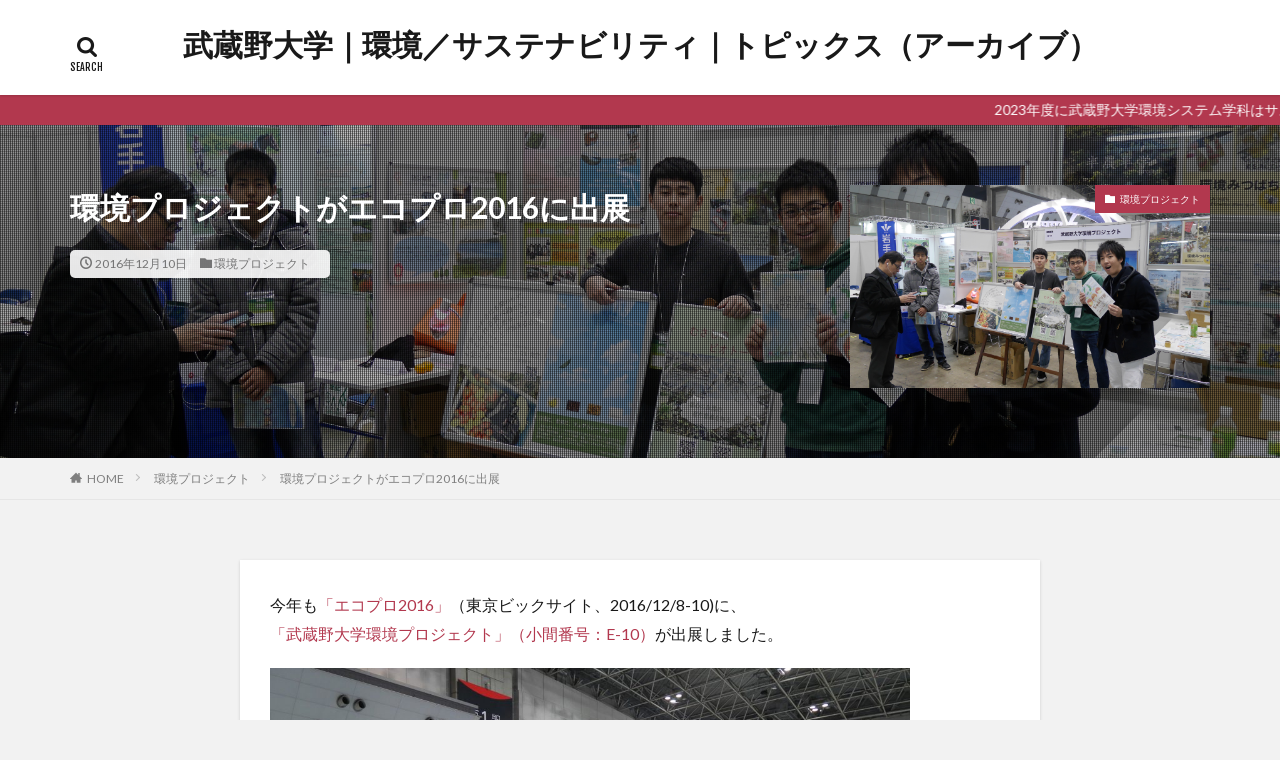

--- FILE ---
content_type: text/html; charset=UTF-8
request_url: https://esg.musashino-u.ac.jp/archive/post-296/
body_size: 12391
content:

<!DOCTYPE html>

<html lang="ja" prefix="og: http://ogp.me/ns#" class="t-html 
">

<head prefix="og: http://ogp.me/ns# fb: http://ogp.me/ns/fb# article: http://ogp.me/ns/article#">
<meta charset="UTF-8">
<title>環境プロジェクトがエコプロ2016に出展│武蔵野大学｜環境／サステナビリティ｜トピックス（アーカイブ）</title>
<meta name='robots' content='max-image-preview:large' />
<link rel='stylesheet' id='dashicons-css' href='https://esg.musashino-u.ac.jp/archive/wp-includes/css/dashicons.min.css?ver=6.6.4' type='text/css' media='all' />
<link rel='stylesheet' id='thickbox-css' href='https://esg.musashino-u.ac.jp/archive/wp-includes/js/thickbox/thickbox.css?ver=6.6.4' type='text/css' media='all' />
<link rel='stylesheet' id='wp-block-library-css' href='https://esg.musashino-u.ac.jp/archive/wp-includes/css/dist/block-library/style.min.css?ver=6.6.4' type='text/css' media='all' />
<style id='classic-theme-styles-inline-css' type='text/css'>
/*! This file is auto-generated */
.wp-block-button__link{color:#fff;background-color:#32373c;border-radius:9999px;box-shadow:none;text-decoration:none;padding:calc(.667em + 2px) calc(1.333em + 2px);font-size:1.125em}.wp-block-file__button{background:#32373c;color:#fff;text-decoration:none}
</style>
<style id='global-styles-inline-css' type='text/css'>
:root{--wp--preset--aspect-ratio--square: 1;--wp--preset--aspect-ratio--4-3: 4/3;--wp--preset--aspect-ratio--3-4: 3/4;--wp--preset--aspect-ratio--3-2: 3/2;--wp--preset--aspect-ratio--2-3: 2/3;--wp--preset--aspect-ratio--16-9: 16/9;--wp--preset--aspect-ratio--9-16: 9/16;--wp--preset--color--black: #000000;--wp--preset--color--cyan-bluish-gray: #abb8c3;--wp--preset--color--white: #ffffff;--wp--preset--color--pale-pink: #f78da7;--wp--preset--color--vivid-red: #cf2e2e;--wp--preset--color--luminous-vivid-orange: #ff6900;--wp--preset--color--luminous-vivid-amber: #fcb900;--wp--preset--color--light-green-cyan: #7bdcb5;--wp--preset--color--vivid-green-cyan: #00d084;--wp--preset--color--pale-cyan-blue: #8ed1fc;--wp--preset--color--vivid-cyan-blue: #0693e3;--wp--preset--color--vivid-purple: #9b51e0;--wp--preset--gradient--vivid-cyan-blue-to-vivid-purple: linear-gradient(135deg,rgba(6,147,227,1) 0%,rgb(155,81,224) 100%);--wp--preset--gradient--light-green-cyan-to-vivid-green-cyan: linear-gradient(135deg,rgb(122,220,180) 0%,rgb(0,208,130) 100%);--wp--preset--gradient--luminous-vivid-amber-to-luminous-vivid-orange: linear-gradient(135deg,rgba(252,185,0,1) 0%,rgba(255,105,0,1) 100%);--wp--preset--gradient--luminous-vivid-orange-to-vivid-red: linear-gradient(135deg,rgba(255,105,0,1) 0%,rgb(207,46,46) 100%);--wp--preset--gradient--very-light-gray-to-cyan-bluish-gray: linear-gradient(135deg,rgb(238,238,238) 0%,rgb(169,184,195) 100%);--wp--preset--gradient--cool-to-warm-spectrum: linear-gradient(135deg,rgb(74,234,220) 0%,rgb(151,120,209) 20%,rgb(207,42,186) 40%,rgb(238,44,130) 60%,rgb(251,105,98) 80%,rgb(254,248,76) 100%);--wp--preset--gradient--blush-light-purple: linear-gradient(135deg,rgb(255,206,236) 0%,rgb(152,150,240) 100%);--wp--preset--gradient--blush-bordeaux: linear-gradient(135deg,rgb(254,205,165) 0%,rgb(254,45,45) 50%,rgb(107,0,62) 100%);--wp--preset--gradient--luminous-dusk: linear-gradient(135deg,rgb(255,203,112) 0%,rgb(199,81,192) 50%,rgb(65,88,208) 100%);--wp--preset--gradient--pale-ocean: linear-gradient(135deg,rgb(255,245,203) 0%,rgb(182,227,212) 50%,rgb(51,167,181) 100%);--wp--preset--gradient--electric-grass: linear-gradient(135deg,rgb(202,248,128) 0%,rgb(113,206,126) 100%);--wp--preset--gradient--midnight: linear-gradient(135deg,rgb(2,3,129) 0%,rgb(40,116,252) 100%);--wp--preset--font-size--small: 13px;--wp--preset--font-size--medium: 20px;--wp--preset--font-size--large: 36px;--wp--preset--font-size--x-large: 42px;--wp--preset--spacing--20: 0.44rem;--wp--preset--spacing--30: 0.67rem;--wp--preset--spacing--40: 1rem;--wp--preset--spacing--50: 1.5rem;--wp--preset--spacing--60: 2.25rem;--wp--preset--spacing--70: 3.38rem;--wp--preset--spacing--80: 5.06rem;--wp--preset--shadow--natural: 6px 6px 9px rgba(0, 0, 0, 0.2);--wp--preset--shadow--deep: 12px 12px 50px rgba(0, 0, 0, 0.4);--wp--preset--shadow--sharp: 6px 6px 0px rgba(0, 0, 0, 0.2);--wp--preset--shadow--outlined: 6px 6px 0px -3px rgba(255, 255, 255, 1), 6px 6px rgba(0, 0, 0, 1);--wp--preset--shadow--crisp: 6px 6px 0px rgba(0, 0, 0, 1);}:where(.is-layout-flex){gap: 0.5em;}:where(.is-layout-grid){gap: 0.5em;}body .is-layout-flex{display: flex;}.is-layout-flex{flex-wrap: wrap;align-items: center;}.is-layout-flex > :is(*, div){margin: 0;}body .is-layout-grid{display: grid;}.is-layout-grid > :is(*, div){margin: 0;}:where(.wp-block-columns.is-layout-flex){gap: 2em;}:where(.wp-block-columns.is-layout-grid){gap: 2em;}:where(.wp-block-post-template.is-layout-flex){gap: 1.25em;}:where(.wp-block-post-template.is-layout-grid){gap: 1.25em;}.has-black-color{color: var(--wp--preset--color--black) !important;}.has-cyan-bluish-gray-color{color: var(--wp--preset--color--cyan-bluish-gray) !important;}.has-white-color{color: var(--wp--preset--color--white) !important;}.has-pale-pink-color{color: var(--wp--preset--color--pale-pink) !important;}.has-vivid-red-color{color: var(--wp--preset--color--vivid-red) !important;}.has-luminous-vivid-orange-color{color: var(--wp--preset--color--luminous-vivid-orange) !important;}.has-luminous-vivid-amber-color{color: var(--wp--preset--color--luminous-vivid-amber) !important;}.has-light-green-cyan-color{color: var(--wp--preset--color--light-green-cyan) !important;}.has-vivid-green-cyan-color{color: var(--wp--preset--color--vivid-green-cyan) !important;}.has-pale-cyan-blue-color{color: var(--wp--preset--color--pale-cyan-blue) !important;}.has-vivid-cyan-blue-color{color: var(--wp--preset--color--vivid-cyan-blue) !important;}.has-vivid-purple-color{color: var(--wp--preset--color--vivid-purple) !important;}.has-black-background-color{background-color: var(--wp--preset--color--black) !important;}.has-cyan-bluish-gray-background-color{background-color: var(--wp--preset--color--cyan-bluish-gray) !important;}.has-white-background-color{background-color: var(--wp--preset--color--white) !important;}.has-pale-pink-background-color{background-color: var(--wp--preset--color--pale-pink) !important;}.has-vivid-red-background-color{background-color: var(--wp--preset--color--vivid-red) !important;}.has-luminous-vivid-orange-background-color{background-color: var(--wp--preset--color--luminous-vivid-orange) !important;}.has-luminous-vivid-amber-background-color{background-color: var(--wp--preset--color--luminous-vivid-amber) !important;}.has-light-green-cyan-background-color{background-color: var(--wp--preset--color--light-green-cyan) !important;}.has-vivid-green-cyan-background-color{background-color: var(--wp--preset--color--vivid-green-cyan) !important;}.has-pale-cyan-blue-background-color{background-color: var(--wp--preset--color--pale-cyan-blue) !important;}.has-vivid-cyan-blue-background-color{background-color: var(--wp--preset--color--vivid-cyan-blue) !important;}.has-vivid-purple-background-color{background-color: var(--wp--preset--color--vivid-purple) !important;}.has-black-border-color{border-color: var(--wp--preset--color--black) !important;}.has-cyan-bluish-gray-border-color{border-color: var(--wp--preset--color--cyan-bluish-gray) !important;}.has-white-border-color{border-color: var(--wp--preset--color--white) !important;}.has-pale-pink-border-color{border-color: var(--wp--preset--color--pale-pink) !important;}.has-vivid-red-border-color{border-color: var(--wp--preset--color--vivid-red) !important;}.has-luminous-vivid-orange-border-color{border-color: var(--wp--preset--color--luminous-vivid-orange) !important;}.has-luminous-vivid-amber-border-color{border-color: var(--wp--preset--color--luminous-vivid-amber) !important;}.has-light-green-cyan-border-color{border-color: var(--wp--preset--color--light-green-cyan) !important;}.has-vivid-green-cyan-border-color{border-color: var(--wp--preset--color--vivid-green-cyan) !important;}.has-pale-cyan-blue-border-color{border-color: var(--wp--preset--color--pale-cyan-blue) !important;}.has-vivid-cyan-blue-border-color{border-color: var(--wp--preset--color--vivid-cyan-blue) !important;}.has-vivid-purple-border-color{border-color: var(--wp--preset--color--vivid-purple) !important;}.has-vivid-cyan-blue-to-vivid-purple-gradient-background{background: var(--wp--preset--gradient--vivid-cyan-blue-to-vivid-purple) !important;}.has-light-green-cyan-to-vivid-green-cyan-gradient-background{background: var(--wp--preset--gradient--light-green-cyan-to-vivid-green-cyan) !important;}.has-luminous-vivid-amber-to-luminous-vivid-orange-gradient-background{background: var(--wp--preset--gradient--luminous-vivid-amber-to-luminous-vivid-orange) !important;}.has-luminous-vivid-orange-to-vivid-red-gradient-background{background: var(--wp--preset--gradient--luminous-vivid-orange-to-vivid-red) !important;}.has-very-light-gray-to-cyan-bluish-gray-gradient-background{background: var(--wp--preset--gradient--very-light-gray-to-cyan-bluish-gray) !important;}.has-cool-to-warm-spectrum-gradient-background{background: var(--wp--preset--gradient--cool-to-warm-spectrum) !important;}.has-blush-light-purple-gradient-background{background: var(--wp--preset--gradient--blush-light-purple) !important;}.has-blush-bordeaux-gradient-background{background: var(--wp--preset--gradient--blush-bordeaux) !important;}.has-luminous-dusk-gradient-background{background: var(--wp--preset--gradient--luminous-dusk) !important;}.has-pale-ocean-gradient-background{background: var(--wp--preset--gradient--pale-ocean) !important;}.has-electric-grass-gradient-background{background: var(--wp--preset--gradient--electric-grass) !important;}.has-midnight-gradient-background{background: var(--wp--preset--gradient--midnight) !important;}.has-small-font-size{font-size: var(--wp--preset--font-size--small) !important;}.has-medium-font-size{font-size: var(--wp--preset--font-size--medium) !important;}.has-large-font-size{font-size: var(--wp--preset--font-size--large) !important;}.has-x-large-font-size{font-size: var(--wp--preset--font-size--x-large) !important;}
:where(.wp-block-post-template.is-layout-flex){gap: 1.25em;}:where(.wp-block-post-template.is-layout-grid){gap: 1.25em;}
:where(.wp-block-columns.is-layout-flex){gap: 2em;}:where(.wp-block-columns.is-layout-grid){gap: 2em;}
:root :where(.wp-block-pullquote){font-size: 1.5em;line-height: 1.6;}
</style>
<script type="text/javascript" src="https://esg.musashino-u.ac.jp/archive/wp-includes/js/jquery/jquery.min.js?ver=3.7.1" id="jquery-core-js"></script>
<script type="text/javascript" src="https://esg.musashino-u.ac.jp/archive/wp-includes/js/jquery/jquery-migrate.min.js?ver=3.4.1" id="jquery-migrate-js"></script>
<link rel="https://api.w.org/" href="https://esg.musashino-u.ac.jp/archive/wp-json/" /><link rel="alternate" title="JSON" type="application/json" href="https://esg.musashino-u.ac.jp/archive/wp-json/wp/v2/posts/296" /><link rel="alternate" title="oEmbed (JSON)" type="application/json+oembed" href="https://esg.musashino-u.ac.jp/archive/wp-json/oembed/1.0/embed?url=https%3A%2F%2Fesg.musashino-u.ac.jp%2Farchive%2Fpost-296%2F" />
<link rel="alternate" title="oEmbed (XML)" type="text/xml+oembed" href="https://esg.musashino-u.ac.jp/archive/wp-json/oembed/1.0/embed?url=https%3A%2F%2Fesg.musashino-u.ac.jp%2Farchive%2Fpost-296%2F&#038;format=xml" />
<link rel='https://github.com/WP-API/WP-API' href='https://esg.musashino-u.ac.jp/archive/wp-json' />
<link class="css-async" rel href="https://esg.musashino-u.ac.jp/archive/wp-content/themes/the-thor/css/icon.min.css">
<link class="css-async" rel href="https://fonts.googleapis.com/css?family=Lato:100,300,400,700,900">
<link class="css-async" rel href="https://fonts.googleapis.com/css?family=Fjalla+One">
<link rel="stylesheet" href="https://fonts.googleapis.com/css?family=Noto+Sans+JP:100,200,300,400,500,600,700,800,900">
<link rel="stylesheet" href="https://esg.musashino-u.ac.jp/archive/wp-content/themes/the-thor/style.min.css">
<link class="css-async" rel href="https://esg.musashino-u.ac.jp/archive/wp-content/themes/the-thor-child/style-user.css?1543806142">
<link rel="canonical" href="https://esg.musashino-u.ac.jp/archive/post-296/" />
<script src="https://ajax.googleapis.com/ajax/libs/jquery/1.12.4/jquery.min.js"></script>
<meta http-equiv="X-UA-Compatible" content="IE=edge">
<meta name="viewport" content="width=device-width, initial-scale=1, viewport-fit=cover"/>
<style>
.widget.widget_nav_menu ul.menu{border-color: rgba(178,56,78,0.15);}.widget.widget_nav_menu ul.menu li{border-color: rgba(178,56,78,0.75);}.widget.widget_nav_menu ul.menu .sub-menu li{border-color: rgba(178,56,78,0.15);}.widget.widget_nav_menu ul.menu .sub-menu li .sub-menu li:first-child{border-color: rgba(178,56,78,0.15);}.widget.widget_nav_menu ul.menu li a:hover{background-color: rgba(178,56,78,0.75);}.widget.widget_nav_menu ul.menu .current-menu-item > a{background-color: rgba(178,56,78,0.75);}.widget.widget_nav_menu ul.menu li .sub-menu li a:before {color:#b2384e;}.widget.widget_nav_menu ul.menu li a{background-color:#b2384e;}.widget.widget_nav_menu ul.menu .sub-menu a:hover{color:#b2384e;}.widget.widget_nav_menu ul.menu .sub-menu .current-menu-item a{color:#b2384e;}.widget.widget_categories ul{border-color: rgba(178,56,78,0.15);}.widget.widget_categories ul li{border-color: rgba(178,56,78,0.75);}.widget.widget_categories ul .children li{border-color: rgba(178,56,78,0.15);}.widget.widget_categories ul .children li .children li:first-child{border-color: rgba(178,56,78,0.15);}.widget.widget_categories ul li a:hover{background-color: rgba(178,56,78,0.75);}.widget.widget_categories ul .current-menu-item > a{background-color: rgba(178,56,78,0.75);}.widget.widget_categories ul li .children li a:before {color:#b2384e;}.widget.widget_categories ul li a{background-color:#b2384e;}.widget.widget_categories ul .children a:hover{color:#b2384e;}.widget.widget_categories ul .children .current-menu-item a{color:#b2384e;}.widgetSearch__input:hover{border-color:#b2384e;}.widgetCatTitle{background-color:#b2384e;}.widgetCatTitle__inner{background-color:#b2384e;}.widgetSearch__submit:hover{background-color:#b2384e;}.widgetProfile__sns{background-color:#b2384e;}.widget.widget_calendar .calendar_wrap tbody a:hover{background-color:#b2384e;}.widget ul li a:hover{color:#b2384e;}.widget.widget_rss .rsswidget:hover{color:#b2384e;}.widget.widget_tag_cloud a:hover{background-color:#b2384e;}.widget select:hover{border-color:#b2384e;}.widgetSearch__checkLabel:hover:after{border-color:#b2384e;}.widgetSearch__check:checked .widgetSearch__checkLabel:before, .widgetSearch__check:checked + .widgetSearch__checkLabel:before{border-color:#b2384e;}.widgetTab__item.current{border-top-color:#b2384e;}.widgetTab__item:hover{border-top-color:#b2384e;}.searchHead__title{background-color:#b2384e;}.searchHead__submit:hover{color:#b2384e;}.menuBtn__close:hover{color:#b2384e;}.menuBtn__link:hover{color:#b2384e;}@media only screen and (min-width: 992px){.menuBtn__link {background-color:#b2384e;}}.t-headerCenter .menuBtn__link:hover{color:#b2384e;}.searchBtn__close:hover{color:#b2384e;}.searchBtn__link:hover{color:#b2384e;}.breadcrumb__item a:hover{color:#b2384e;}.pager__item{color:#b2384e;}.pager__item:hover, .pager__item-current{background-color:#b2384e; color:#fff;}.page-numbers{color:#b2384e;}.page-numbers:hover, .page-numbers.current{background-color:#b2384e; color:#fff;}.pagePager__item{color:#b2384e;}.pagePager__item:hover, .pagePager__item-current{background-color:#b2384e; color:#fff;}.heading a:hover{color:#b2384e;}.eyecatch__cat{background-color:#b2384e;}.the__category{background-color:#b2384e;}.dateList__item a:hover{color:#b2384e;}.controllerFooter__item:last-child{background-color:#b2384e;}.controllerFooter__close{background-color:#b2384e;}.bottomFooter__topBtn{background-color:#b2384e;}.mask-color{background-color:#b2384e;}.mask-colorgray{background-color:#b2384e;}.pickup3__item{background-color:#b2384e;}.categoryBox__title{color:#b2384e;}.comments__list .comment-meta{background-color:#b2384e;}.comment-respond .submit{background-color:#b2384e;}.prevNext__pop{background-color:#b2384e;}.swiper-pagination-bullet-active{background-color:#b2384e;}.swiper-slider .swiper-button-next, .swiper-slider .swiper-container-rtl .swiper-button-prev, .swiper-slider .swiper-button-prev, .swiper-slider .swiper-container-rtl .swiper-button-next	{background-color:#b2384e;}body{background:#f2f2f2;}.infoHead{background-color:#b2384e;}.snsFooter{background-color:#b2384e}.widget-main .heading.heading-widget{background-color:#b2384e}.widget-main .heading.heading-widgetsimple{background-color:#b2384e}.widget-main .heading.heading-widgetsimplewide{background-color:#b2384e}.widget-main .heading.heading-widgetwide{background-color:#b2384e}.widget-main .heading.heading-widgetbottom:before{border-color:#b2384e}.widget-main .heading.heading-widgetborder{border-color:#b2384e}.widget-main .heading.heading-widgetborder::before,.widget-main .heading.heading-widgetborder::after{background-color:#b2384e}.widget-side .heading.heading-widget{background-color:#191919}.widget-side .heading.heading-widgetsimple{background-color:#191919}.widget-side .heading.heading-widgetsimplewide{background-color:#191919}.widget-side .heading.heading-widgetwide{background-color:#191919}.widget-side .heading.heading-widgetbottom:before{border-color:#191919}.widget-side .heading.heading-widgetborder{border-color:#191919}.widget-side .heading.heading-widgetborder::before,.widget-side .heading.heading-widgetborder::after{background-color:#191919}.widget-foot .heading.heading-widget{background-color:#191919}.widget-foot .heading.heading-widgetsimple{background-color:#191919}.widget-foot .heading.heading-widgetsimplewide{background-color:#191919}.widget-foot .heading.heading-widgetwide{background-color:#191919}.widget-foot .heading.heading-widgetbottom:before{border-color:#191919}.widget-foot .heading.heading-widgetborder{border-color:#191919}.widget-foot .heading.heading-widgetborder::before,.widget-foot .heading.heading-widgetborder::after{background-color:#191919}.widget-menu .heading.heading-widget{background-color:#b2384e}.widget-menu .heading.heading-widgetsimple{background-color:#b2384e}.widget-menu .heading.heading-widgetsimplewide{background-color:#b2384e}.widget-menu .heading.heading-widgetwide{background-color:#b2384e}.widget-menu .heading.heading-widgetbottom:before{border-color:#b2384e}.widget-menu .heading.heading-widgetborder{border-color:#b2384e}.widget-menu .heading.heading-widgetborder::before,.widget-menu .heading.heading-widgetborder::after{background-color:#b2384e}.still{height: 300px;}@media only screen and (min-width: 768px){.still {height: 500px;}}.still.still-movie .still__box{background-image:url(https://esg.musashino-u.ac.jp/archive/wp-content/uploads/2020/10/P8280174-768x576.jpg);}@media only screen and (min-width: 768px){.still.still-movie .still__box{background-image:url(https://esg.musashino-u.ac.jp/archive/wp-content/uploads/2020/10/P8280174-scaled.jpg);}}.pickupHead{background-color:#191919}.pickup3__bg.mask.mask-colorgray{background-color:#d9a300}.rankingBox__bg{background-color:#b2384e}.the__ribbon{background-color:#bc3531}.the__ribbon:after{border-left-color:#bc3531; border-right-color:#bc3531}.eyecatch__link.eyecatch__link-mask:hover::after{content: "続きを読む";}.eyecatch__link.eyecatch__link-maskzoom:hover::after{content: "続きを読む";}.eyecatch__link.eyecatch__link-maskzoomrotate:hover::after{content: "続きを読む";}.postcta-bg{background-color:#3970a2}.content .afTagBox__btnDetail{background-color:#b2384e;}.widget .widgetAfTag__btnDetail{background-color:#b2384e;}.content .afTagBox__btnAf{background-color:#b2384e;}.widget .widgetAfTag__btnAf{background-color:#b2384e;}.content a{color:#b2384e;}.phrase a{color:#b2384e;}.content .sitemap li a:hover{color:#b2384e;}.content h2 a:hover,.content h3 a:hover,.content h4 a:hover,.content h5 a:hover{color:#b2384e;}.content ul.menu li a:hover{color:#b2384e;}.content .es-LiconBox:before{background-color:#a83f3f;}.content .es-LiconCircle:before{background-color:#a83f3f;}.content .es-BTiconBox:before{background-color:#a83f3f;}.content .es-BTiconCircle:before{background-color:#a83f3f;}.content .es-BiconObi{border-color:#a83f3f;}.content .es-BiconCorner:before{background-color:#a83f3f;}.content .es-BiconCircle:before{background-color:#a83f3f;}.content .es-BmarkHatena::before{background-color:#005293;}.content .es-BmarkExcl::before{background-color:#b60105;}.content .es-BmarkQ::before{background-color:#005293;}.content .es-BmarkQ::after{border-top-color:#005293;}.content .es-BmarkA::before{color:#b60105;}.content .es-BsubTradi::before{color:#ffffff;background-color:#b60105;border-color:#b60105;}.btn__link-primary{color:#ffffff; background-color:#b2384e;}.content .btn__link-primary{color:#ffffff; background-color:#b2384e;}.searchBtn__contentInner .btn__link-search{color:#ffffff; background-color:#b2384e;}.btn__link-secondary{color:#ffffff; background-color:#b2384e;}.content .btn__link-secondary{color:#ffffff; background-color:#b2384e;}.btn__link-search{color:#ffffff; background-color:#b2384e;}.btn__link-normal{color:#b2384e;}.content .btn__link-normal{color:#b2384e;}.btn__link-normal:hover{background-color:#b2384e;}.content .btn__link-normal:hover{background-color:#b2384e;}.comments__list .comment-reply-link{color:#b2384e;}.comments__list .comment-reply-link:hover{background-color:#b2384e;}@media only screen and (min-width: 992px){.subNavi__link-pickup{color:#b2384e;}}@media only screen and (min-width: 992px){.subNavi__link-pickup:hover{background-color:#b2384e;}}.partsH2-4 h2{color:#191919;}.partsH2-4 h2::before{border-color:#b2384e;}.partsH2-4 h2::after{border-color:#d8d8d8;}.partsH3-61 h3{color:#191919;}.partsH3-61 h3::after{background-color:#b2384e;}.content h4{color:#191919}.content h5{color:#191919}.content ul > li::before{color:#a83f3f;}.content ul{color:#191919;}.content ol > li::before{color:#a83f3f; border-color:#a83f3f;}.content ol > li > ol > li::before{background-color:#a83f3f; border-color:#a83f3f;}.content ol > li > ol > li > ol > li::before{color:#a83f3f; border-color:#a83f3f;}.content ol{color:#191919;}.content .balloon .balloon__text{color:#191919; background-color:#f2f2f2;}.content .balloon .balloon__text-left:before{border-left-color:#f2f2f2;}.content .balloon .balloon__text-right:before{border-right-color:#f2f2f2;}.content .balloon-boder .balloon__text{color:#191919; background-color:#ffffff;  border-color:#d8d8d8;}.content .balloon-boder .balloon__text-left:before{border-left-color:#d8d8d8;}.content .balloon-boder .balloon__text-left:after{border-left-color:#ffffff;}.content .balloon-boder .balloon__text-right:before{border-right-color:#d8d8d8;}.content .balloon-boder .balloon__text-right:after{border-right-color:#ffffff;}.content blockquote{color:#191919; background-color:#f2f2f2;}.content blockquote::before{color:#d8d8d8;}.content table{color:#191919; border-top-color:#E5E5E5; border-left-color:#E5E5E5;}.content table th{background:#7f7f7f; color:#ffffff; ;border-right-color:#E5E5E5; border-bottom-color:#E5E5E5;}.content table td{background:#ffffff; ;border-right-color:#E5E5E5; border-bottom-color:#E5E5E5;}.content table tr:nth-child(odd) td{background-color:#f2f2f2;}
</style>
<link rel="icon" href="https://esg.musashino-u.ac.jp/archive/wp-content/uploads/2018/12/cropped-favicon-32x32.png" sizes="32x32" />
<link rel="icon" href="https://esg.musashino-u.ac.jp/archive/wp-content/uploads/2018/12/cropped-favicon-192x192.png" sizes="192x192" />
<link rel="apple-touch-icon" href="https://esg.musashino-u.ac.jp/archive/wp-content/uploads/2018/12/cropped-favicon-180x180.png" />
<meta name="msapplication-TileImage" content="https://esg.musashino-u.ac.jp/archive/wp-content/uploads/2018/12/cropped-favicon-270x270.png" />
		<style type="text/css" id="wp-custom-css">
			/*お知らせ欄カスタマイズ*/
.infoHead__text {
	/*animation: initial;
	padding-left: 0;
	display: block;
	text-align: center;*/
	animation-duration:38s;
	font-weight:normal;
	color: #FFFFFF;
}

/* サイトカードアイキャッチ */
.eyecatch:before {
display: block;
padding-top: 56.25%;
}
@media only screen and (min-width: 768px)
{.content .sitecard .eyecatch
{
width: calc(37% - 15px);
}}

@media only screen and (min-width: 768px)
{.content .sitecard__contents {
width: 63%;

}}		</style>
		<!– Global site tag (gtag.js) – Google Analytics –>
<script async src='https://www.googletagmanager.com/gtag/js?id=UA-48898086-2'></script>
<script>
    window.dataLayer = window.dataLayer || [];
    function gtag(){dataLayer.push(arguments);}
    gtag('js', new Date());
    gtag('config', 'UA-48898086-2');
    
</script>
<!– /Global site tag (gtag.js) – Google Analytics –>
<meta property="og:site_name" content="武蔵野大学｜環境／サステナビリティ｜トピックス（アーカイブ）" />
<meta property="og:type" content="article" />
<meta property="og:title" content="環境プロジェクトがエコプロ2016に出展" />
<meta property="og:description" content="今年も「エコプロ2016」（東京ビックサイト、2016/12/8-10)に、 「武蔵野大学環境プロジェクト」（小間番号：E-10）が出展しました。 &nbsp;" />
<meta property="og:url" content="https://esg.musashino-u.ac.jp/archive/post-296/" />
<meta property="og:image" content="https://esg.musashino-u.ac.jp/archive/wp-content/uploads/2016/12/ecopro.jpg" />
<meta name="twitter:card" content="summary_large_image" />
<meta name="twitter:site" content="@examples" />

<!-- Global site tag (gtag.js) - Google Analytics -->
<script async src="https://www.googletagmanager.com/gtag/js?id=G-MBSRM01TQV"></script>
<script>
  window.dataLayer = window.dataLayer || [];
  function gtag(){dataLayer.push(arguments);}
  gtag('js', new Date());
  
  gtag('config', 'UA-48898086-2');
  gtag('config', 'G-MBSRM01TQV');
  
</script>

</head>
<body class=" t-logoSp30 t-logoPc50 t-naviNoneSp t-naviNonePc t-headerCenter t-footerFixed" id="top">


  <!--l-header-->
  <header class="l-header l-header-shadow">
    <div class="container container-header">

      <!--logo-->
			<p class="siteTitle">
				<a class="siteTitle__link" href="https://esg.musashino-u.ac.jp/archive">
											武蔵野大学｜環境／サステナビリティ｜トピックス（アーカイブ）					        </a>
      </p>      <!--/logo-->


      

			

            <!--searchBtn-->
			<div class="searchBtn searchBtn-right searchBtn-zero ">
        <input class="searchBtn__checkbox" id="searchBtn-checkbox" type="checkbox">
        <label class="searchBtn__link searchBtn__link-text icon-search" for="searchBtn-checkbox"></label>
        <label class="searchBtn__unshown" for="searchBtn-checkbox"></label>

        <div class="searchBtn__content">
          <div class="searchBtn__scroll">
            <label class="searchBtn__close" for="searchBtn-checkbox"><i class="icon-close"></i>CLOSE</label>
            <div class="searchBtn__contentInner">
              <aside class="widget">
  <div class="widgetSearch">
    <form method="get" action="https://esg.musashino-u.ac.jp/archive" target="_top">
  <div class="widgetSearch__contents">
    <h3 class="heading heading-tertiary">キーワード</h3>
    <input class="widgetSearch__input widgetSearch__input-max" type="text" name="s" placeholder="キーワードを入力" value="">

    
  </div>

  <div class="widgetSearch__contents">
    <h3 class="heading heading-tertiary">カテゴリー</h3>
	<select  name='cat' id='cat_696bb12b1942a' class='widgetSearch__select'>
	<option value=''>カテゴリーを選択</option>
	<option class="level-0" value="1">その他</option>
	<option class="level-0" value="6">イベント</option>
	<option class="level-0" value="7">授業紹介</option>
	<option class="level-0" value="8">ゼミ活動</option>
	<option class="level-0" value="9">環境プロジェクト</option>
	<option class="level-0" value="10">学生の活躍</option>
	<option class="level-0" value="11">学科教員の活躍</option>
	<option class="level-0" value="12">社会貢献</option>
	<option class="level-0" value="13">産官学連携</option>
	<option class="level-0" value="14">国際交流</option>
	<option class="level-0" value="15">研究</option>
	<option class="level-0" value="16">オリンピック</option>
	<option class="level-0" value="17">地域連携</option>
	<option class="level-0" value="18">卒業生の活躍</option>
	<option class="level-0" value="19">キャリア教育</option>
	<option class="level-0" value="20">大学院</option>
	<option class="level-0" value="21">学科紹介</option>
	<option class="level-0" value="22">事務連絡</option>
</select>
  </div>

  
  <div class="btn btn-search">
    <button class="btn__link btn__link-search" type="submit" value="search">検索</button>
  </div>
</form>
  </div>
</aside>
            </div>
          </div>
        </div>
      </div>
			<!--/searchBtn-->
      

      
    </div>
  </header>
  <!--/l-header-->


  <!--l-headerBottom-->
  <div class="l-headerBottom">

    
			    <div class="wider">
	      <!--infoHead-->
	      <div class="infoHead">
	        <span class="infoHead__text">	          2023年度に武蔵野大学環境システム学科はサステナビリティ学科へ発展的に改組しました。このサイトでは、環境システム学科における過去の活動記録を紹介します。	        </span>	      </div>
	      <!--/infoHead-->
	    </div>
	  
	  
  </div>
  <!--l-headerBottom-->

    <div class="viral">
    <div class="viral__bg mask mask-blackmesh        ">
                  <img width="1280" height="961" src="https://esg.musashino-u.ac.jp/archive/wp-content/uploads/2016/12/ecopro.jpg" class="attachment-icatch1280 size-icatch1280 wp-post-image" alt="" decoding="async" />              </div>

    <div class="container">
      <div class="viral__container">
        <div class="viral__contents">
          <h1 class="heading heading-primary">環境プロジェクトがエコプロ2016に出展</h1>
          <ul class="dateList">
                          <li class="dateList__item icon-clock">2016年12月10日</li>
                                      <li class="dateList__item icon-folder"><a href="https://esg.musashino-u.ac.jp/archive/category/%e7%92%b0%e5%a2%83%e3%83%97%e3%83%ad%e3%82%b8%e3%82%a7%e3%82%af%e3%83%88/" rel="category tag">環境プロジェクト</a></li>
                                              </ul>
        </div>


        <div class="eyecatch">
          <span class="eyecatch__cat cc-bg9"><a href="https://esg.musashino-u.ac.jp/archive/category/%e7%92%b0%e5%a2%83%e3%83%97%e3%83%ad%e3%82%b8%e3%82%a7%e3%82%af%e3%83%88/">環境プロジェクト</a></span>          <span class="eyecatch__link">
                          <img width="375" height="282" src="https://esg.musashino-u.ac.jp/archive/wp-content/uploads/2016/12/ecopro.jpg" class="attachment-icatch375 size-icatch375 wp-post-image" alt="" decoding="async" />                      </span>

        </div>
      </div>
    </div>

  </div>
  
  <div class="wider">
    <div class="breadcrumb"><ul class="breadcrumb__list container"><li class="breadcrumb__item icon-home"><a href="https://esg.musashino-u.ac.jp/archive">HOME</a></li><li class="breadcrumb__item"><a href="https://esg.musashino-u.ac.jp/archive/category/%e7%92%b0%e5%a2%83%e3%83%97%e3%83%ad%e3%82%b8%e3%82%a7%e3%82%af%e3%83%88/">環境プロジェクト</a></li><li class="breadcrumb__item breadcrumb__item-current"><a href="https://esg.musashino-u.ac.jp/archive/post-296/">環境プロジェクトがエコプロ2016に出展</a></li></ul></div>  </div>





  <!--l-wrapper-->
  <div class="l-wrapper">

    <!--l-main-->
        <main class="l-main u-shadow l-main-wide800">





      <div class="dividerBottom">


      



        

        <!--postContents-->
        <div class="postContents">
          

		            <section class="content partsH2-4 partsH3-61">
			<p>今年も<a href="http://eco-pro.com/2016/">「エコプロ2016」</a>（東京ビックサイト、2016/12/8-10)に、<br />
<a href="https://eco-pro.biz/exhibitor/info/EP/ja/6390/">「武蔵野大学環境プロジェクト」（小間番号：E-10）</a>が出展しました。</p>
<p><a href="https://esg.musashino-u.ac.jp/archive/wp-content/uploads/2016/12/ecopro.jpg"><img fetchpriority="high" decoding="async" class="alignnone size-large wp-image-297" src="https://esg.musashino-u.ac.jp/archive/wp-content/uploads/2016/12/ecopro-1024x769.jpg" alt="" width="640" height="481" /></a></p>
<p>&nbsp;</p>
          </section>
          		  

                  </div>
        <!--/postContents-->


        



        
	    
		
	<!-- Prev Next記事 -->
	<ul class="prevNext">
					<li class="prevNext__item prevNext__item-prev">
				<div class="eyecatch">
					<div class="prevNext__pop">Prev</div>
					<a class="eyecatch__link
											 eyecatch__link-maskzoomrotate" href="https://esg.musashino-u.ac.jp/archive/post-1757/">

													<img src="https://esg.musashino-u.ac.jp/archive/wp-content/uploads/2016/12/02281546_56d297dac5b6d.jpg" alt="ケイトリン・ストロネル先生がテレビ出演" width="150" height="150" >
						
						<div class="prevNext__title">
															<span class="icon-clock">2016年12月9日</span>
														<h3 class="heading heading-secondary">ケイトリン・ストロネル先生がテレビ出演</h3>
						</div>

					</a>
				</div>
			</li>
		
					<li class="prevNext__item prevNext__item-next">
				<div class="eyecatch">
					<div class="prevNext__pop">Next</div>
					<a class="eyecatch__link
											 eyecatch__link-maskzoomrotate" href="https://esg.musashino-u.ac.jp/archive/post-360/">

													<img src="https://esg.musashino-u.ac.jp/archive/wp-content/uploads/2017/02/IMG_1907.jpg" alt="2月25日（土）「早春たき火塾 in 奥多摩」を開催しました" width="375" height="281" >
												<div class="prevNext__title">
															<span class="icon-clock">2017年2月25日</span>
														<h3 class="heading heading-secondary">2月25日（土）「早春たき火塾 in 奥多摩」を開催しました</h3>
						</div>

					</a>
				</div>
			</li>
			</ul>
	<!-- /Prev Next記事 -->
<aside class="related"><h2 class="heading heading-sub">関連する記事</h2><ul class="related__list">
		<!-- 関連記事 -->
		<li class="related__item">
							<div class="eyecatch
				">

					<span class="eyecatch__cat cc-bg9"><a href="https://esg.musashino-u.ac.jp/archive/category/%e7%92%b0%e5%a2%83%e3%83%97%e3%83%ad%e3%82%b8%e3%82%a7%e3%82%af%e3%83%88/">環境プロジェクト</a></span>					<a class="eyecatch__link
											 eyecatch__link-maskzoomrotate" href="https://esg.musashino-u.ac.jp/archive/post-834/">

													<img src="https://esg.musashino-u.ac.jp/archive/wp-content/uploads/2018/03/インプロ1.jpg" alt="「環境プロジェクト」授業紹介：インプロワークショップ" width="375" height="282" >
											</a>

				</div>
			
			<div class="archive__contents
			">

												<h3 class="heading heading-secondary">
					<a href="https://esg.musashino-u.ac.jp/archive/post-834/">「環境プロジェクト」授業紹介：インプロワークショップ</a>
				</h3>

			</div>
		</li>
		<!-- /関連記事 -->
		
		<!-- 関連記事 -->
		<li class="related__item">
							<div class="eyecatch
				">

					<span class="eyecatch__cat cc-bg9"><a href="https://esg.musashino-u.ac.jp/archive/category/%e7%92%b0%e5%a2%83%e3%83%97%e3%83%ad%e3%82%b8%e3%82%a7%e3%82%af%e3%83%88/">環境プロジェクト</a></span>					<a class="eyecatch__link
											 eyecatch__link-maskzoomrotate" href="https://esg.musashino-u.ac.jp/archive/post-1675/">

													<img src="https://esg.musashino-u.ac.jp/archive/wp-content/uploads/2018/11/環境プロジェクトアイキャッチ画像.jpg" alt="2018年度環境プロジェクト一覧と独自サイトリンク" width="375" height="213" >
											</a>

				</div>
			
			<div class="archive__contents
			">

												<h3 class="heading heading-secondary">
					<a href="https://esg.musashino-u.ac.jp/archive/post-1675/">2018年度環境プロジェクト一覧と独自サイトリンク</a>
				</h3>

			</div>
		</li>
		<!-- /関連記事 -->
		
		<!-- 関連記事 -->
		<li class="related__item">
							<div class="eyecatch
				">

					<span class="eyecatch__cat cc-bg9"><a href="https://esg.musashino-u.ac.jp/archive/category/%e7%92%b0%e5%a2%83%e3%83%97%e3%83%ad%e3%82%b8%e3%82%a7%e3%82%af%e3%83%88/">環境プロジェクト</a></span>					<a class="eyecatch__link
											 eyecatch__link-maskzoomrotate" href="https://esg.musashino-u.ac.jp/archive/%e7%92%b0%e5%a2%83%e3%83%97%e3%83%ad%e3%82%b8%e3%82%a7%e3%82%af%e3%83%88%e3%80%8c%e7%92%b0%e5%a2%83%e6%95%99%e8%82%b2%e3%81%be%e3%82%86%e3%81%bf%e3%82%93%e3%81%9a%e3%80%8d%e3%81%ae%e6%b4%bb%e5%8b%95/">

													<img src="https://esg.musashino-u.ac.jp/archive/wp-content/uploads/2019/05/6b3d21ec6949d33f37b7755a2fda617f-375x256.jpg" alt="環境プロジェクト「環境教育まゆみんず」の活動が紹介されています" width="375" height="256" >
											</a>

				</div>
			
			<div class="archive__contents
			">

												<h3 class="heading heading-secondary">
					<a href="https://esg.musashino-u.ac.jp/archive/%e7%92%b0%e5%a2%83%e3%83%97%e3%83%ad%e3%82%b8%e3%82%a7%e3%82%af%e3%83%88%e3%80%8c%e7%92%b0%e5%a2%83%e6%95%99%e8%82%b2%e3%81%be%e3%82%86%e3%81%bf%e3%82%93%e3%81%9a%e3%80%8d%e3%81%ae%e6%b4%bb%e5%8b%95/">環境プロジェクト「環境教育まゆみんず」の活動が紹介されています</a>
				</h3>

			</div>
		</li>
		<!-- /関連記事 -->
		
		<!-- 関連記事 -->
		<li class="related__item">
							<div class="eyecatch
				">

					<span class="eyecatch__cat cc-bg9"><a href="https://esg.musashino-u.ac.jp/archive/category/%e7%92%b0%e5%a2%83%e3%83%97%e3%83%ad%e3%82%b8%e3%82%a7%e3%82%af%e3%83%88/">環境プロジェクト</a></span>					<a class="eyecatch__link
											 eyecatch__link-maskzoomrotate" href="https://esg.musashino-u.ac.jp/archive/post-1006/">

													<img src="https://esg.musashino-u.ac.jp/archive/wp-content/uploads/2018/05/P1170521.jpg" alt="プロジェクトルームの紹介" width="375" height="304" >
											</a>

				</div>
			
			<div class="archive__contents
			">

												<h3 class="heading heading-secondary">
					<a href="https://esg.musashino-u.ac.jp/archive/post-1006/">プロジェクトルームの紹介</a>
				</h3>

			</div>
		</li>
		<!-- /関連記事 -->
		
		<!-- 関連記事 -->
		<li class="related__item">
							<div class="eyecatch
				">

					<span class="eyecatch__cat cc-bg9"><a href="https://esg.musashino-u.ac.jp/archive/category/%e7%92%b0%e5%a2%83%e3%83%97%e3%83%ad%e3%82%b8%e3%82%a7%e3%82%af%e3%83%88/">環境プロジェクト</a></span>					<a class="eyecatch__link
											 eyecatch__link-maskzoomrotate" href="https://esg.musashino-u.ac.jp/archive/%e7%92%b0%e5%a2%83%e3%83%97%e3%83%ad%e3%82%b8%e3%82%a7%e3%82%af%e3%83%88%ef%bc%9a%e6%b5%b7%e6%b4%8b%e3%83%97%e3%83%a9%e3%82%b9%e3%83%81%e3%83%83%e3%82%af%e3%83%a9%e3%83%9c%e3%80%80%e3%82%89%e3%82%89/">

													<img src="https://esg.musashino-u.ac.jp/archive/wp-content/uploads/2021/10/60a0d7edcab4a996dc61019ab4034537-375x376.jpg" alt="環境プロジェクト：海洋プラスチックラボ　ららテラス武蔵小杉で海洋プラスチックを利用したアクセサリー作りを開催しました" width="375" height="376" >
											</a>

				</div>
			
			<div class="archive__contents
			">

												<h3 class="heading heading-secondary">
					<a href="https://esg.musashino-u.ac.jp/archive/%e7%92%b0%e5%a2%83%e3%83%97%e3%83%ad%e3%82%b8%e3%82%a7%e3%82%af%e3%83%88%ef%bc%9a%e6%b5%b7%e6%b4%8b%e3%83%97%e3%83%a9%e3%82%b9%e3%83%81%e3%83%83%e3%82%af%e3%83%a9%e3%83%9c%e3%80%80%e3%82%89%e3%82%89/">環境プロジェクト：海洋プラスチックラボ　ららテラス武蔵小杉で海洋プラスチックを利用したアクセサリー作りを開催しました</a>
				</h3>

			</div>
		</li>
		<!-- /関連記事 -->
		</ul></aside>
        <!-- コメント -->
                        <!-- /コメント -->





					<!-- PVカウンター -->
						<!-- /PVカウンター -->
		


      </div>

    </main>
    <!--/l-main-->

          	

  </div>
  <!--/l-wrapper-->









    <!--l-footerTop-->
  <div class="l-footerTop">
    <div class="wider">

      <div class="categoryBox">
        <div class="container">
          <h2 class="heading heading-main u-bold cc-ft9"><i class="icon-folder"></i>環境プロジェクト<span>の最新記事8件</span></h2>

          <ul class="categoryBox__list">
		  		              <li class="categoryBox__item">

			                <div class="eyecatch">
                <a class="eyecatch__link eyecatch__link-maskzoomrotate" href="https://esg.musashino-u.ac.jp/archive/%e5%ad%a6%e7%94%9f%e3%81%8c%e6%8e%a1%e8%9c%9c%e3%81%97%e3%81%9f%e6%9d%b1%e4%ba%ac%e3%83%bb%e6%9c%89%e6%98%8e%e7%94%a3%e3%81%af%e3%81%a1%e3%81%bf%e3%81%a4%e3%80%8e%e3%82%84%e3%81%95%e3%81%97%e3%81%84-2/">
                                  <img width="375" height="281" src="https://esg.musashino-u.ac.jp/archive/wp-content/uploads/2022/06/67788-102-51128e644eddbf453bfbef341dfe61ab-1080x810-1-375x281.webp" class="attachment-icatch375 size-icatch375 wp-post-image" alt="" decoding="async" />                                </a>
              </div>
              
              <div class="categoryBox__contents">
                              <ul class="dateList">
                                  <li class="dateList__item icon-clock">2022年6月3日</li>
                                                </ul>
			  
                <h2 class="heading heading-tertiary">
                  <a href="https://esg.musashino-u.ac.jp/archive/%e5%ad%a6%e7%94%9f%e3%81%8c%e6%8e%a1%e8%9c%9c%e3%81%97%e3%81%9f%e6%9d%b1%e4%ba%ac%e3%83%bb%e6%9c%89%e6%98%8e%e7%94%a3%e3%81%af%e3%81%a1%e3%81%bf%e3%81%a4%e3%80%8e%e3%82%84%e3%81%95%e3%81%97%e3%81%84-2/">学生が採蜜した東京・有明産はちみつ『やさしい革命』を６月４日（土）に無印良品 東京有明にて１日限定販売</a>
                </h2>
              </div>
            </li>
		              <li class="categoryBox__item">

			                <div class="eyecatch">
                <a class="eyecatch__link eyecatch__link-maskzoomrotate" href="https://esg.musashino-u.ac.jp/archive/%e6%9c%89%e6%98%8e%e3%82%ad%e3%83%a3%e3%83%b3%e3%83%91%e3%82%b9%e5%b1%8b%e4%b8%8a%e3%81%a7%e3%81%ae%e3%80%8c%e9%a4%8a%e8%9c%82%e6%b4%bb%e5%8b%95%e3%80%8d%e3%81%ae%e5%8f%96%e3%82%8a%e7%b5%84%e3%81%bf/">
                                  <img width="375" height="250" src="https://esg.musashino-u.ac.jp/archive/wp-content/uploads/2022/03/0BF4BECC-1266-4850-AD98-47D3EAE28B88-375x250.jpg" class="attachment-icatch375 size-icatch375 wp-post-image" alt="" decoding="async" />                                </a>
              </div>
              
              <div class="categoryBox__contents">
                              <ul class="dateList">
                                  <li class="dateList__item icon-clock">2022年3月29日</li>
                                                </ul>
			  
                <h2 class="heading heading-tertiary">
                  <a href="https://esg.musashino-u.ac.jp/archive/%e6%9c%89%e6%98%8e%e3%82%ad%e3%83%a3%e3%83%b3%e3%83%91%e3%82%b9%e5%b1%8b%e4%b8%8a%e3%81%a7%e3%81%ae%e3%80%8c%e9%a4%8a%e8%9c%82%e6%b4%bb%e5%8b%95%e3%80%8d%e3%81%ae%e5%8f%96%e3%82%8a%e7%b5%84%e3%81%bf/">有明キャンパス屋上での「養蜂活動」の取り組みについて</a>
                </h2>
              </div>
            </li>
		              <li class="categoryBox__item">

			                <div class="eyecatch">
                <a class="eyecatch__link eyecatch__link-maskzoomrotate" href="https://esg.musashino-u.ac.jp/archive/%e5%ad%a6%e7%94%9f%e3%81%8c%e6%8e%a1%e8%9c%9c%e3%81%97%e3%81%9f%e6%9d%b1%e4%ba%ac%e3%83%bb%e6%9c%89%e6%98%8e%e7%94%a3%e3%81%af%e3%81%a1%e3%81%bf%e3%81%a4%e3%80%8e%e3%82%84%e3%81%95%e3%81%97%e3%81%84/">
                                  <img width="375" height="281" src="https://esg.musashino-u.ac.jp/archive/wp-content/uploads/2022/03/67788-74-23df59b4c80deefeb8f78a56fafc0072-3900x2925-1-375x281.webp" class="attachment-icatch375 size-icatch375 wp-post-image" alt="" decoding="async" />                                </a>
              </div>
              
              <div class="categoryBox__contents">
                              <ul class="dateList">
                                  <li class="dateList__item icon-clock">2022年2月26日</li>
                                                </ul>
			  
                <h2 class="heading heading-tertiary">
                  <a href="https://esg.musashino-u.ac.jp/archive/%e5%ad%a6%e7%94%9f%e3%81%8c%e6%8e%a1%e8%9c%9c%e3%81%97%e3%81%9f%e6%9d%b1%e4%ba%ac%e3%83%bb%e6%9c%89%e6%98%8e%e7%94%a3%e3%81%af%e3%81%a1%e3%81%bf%e3%81%a4%e3%80%8e%e3%82%84%e3%81%95%e3%81%97%e3%81%84/">学生が採蜜した東京・有明産はちみつ『やさしい革命』を青山ファーマーズマーケットにて期間限定販売 ～持続可能性を見据えた都会キャンパス屋上での養蜂活動～</a>
                </h2>
              </div>
            </li>
		              <li class="categoryBox__item">

			                <div class="eyecatch">
                <a class="eyecatch__link eyecatch__link-maskzoomrotate" href="https://esg.musashino-u.ac.jp/archive/1-25%e6%ad%a6%e8%94%b5%e9%87%8e%e5%a4%a7%e5%ad%a6%e7%92%b0%e5%a2%83%e3%83%97%e3%83%ad%e3%82%b8%e3%82%a7%e3%82%af%e3%83%88%e6%88%90%e6%9e%9c%e7%99%ba%e8%a1%a8%e4%bc%9a/">
                                  <img width="375" height="280" src="https://esg.musashino-u.ac.jp/archive/wp-content/uploads/2022/03/5885b0677f2bc69be6a61eb32aed0aeb-375x280.jpg" class="attachment-icatch375 size-icatch375 wp-post-image" alt="" decoding="async" />                                </a>
              </div>
              
              <div class="categoryBox__contents">
                              <ul class="dateList">
                                  <li class="dateList__item icon-clock">2022年1月25日</li>
                                                </ul>
			  
                <h2 class="heading heading-tertiary">
                  <a href="https://esg.musashino-u.ac.jp/archive/1-25%e6%ad%a6%e8%94%b5%e9%87%8e%e5%a4%a7%e5%ad%a6%e7%92%b0%e5%a2%83%e3%83%97%e3%83%ad%e3%82%b8%e3%82%a7%e3%82%af%e3%83%88%e6%88%90%e6%9e%9c%e7%99%ba%e8%a1%a8%e4%bc%9a/">1/25武蔵野大学環境プロジェクト成果発表会</a>
                </h2>
              </div>
            </li>
		            </ul>
        </div>
      </div>

    </div>
  </div>
  


  <!-- schema -->
  <script type="application/ld+json">
    {
    "@context": "http://schema.org",
    "@type": "Article ",
    "mainEntityOfPage":{
      "@type": "WebPage",
      "@id": "https://esg.musashino-u.ac.jp/archive/post-296/"
    },
    "headline": "環境プロジェクトがエコプロ2016に出展",
    "description": "今年も「エコプロ2016」（東京ビックサイト、2016/12/8-10)に、 「武蔵野大学環境プロジェクト」（小間番号：E-10）が出展しました。 &nbsp;",
    "image": {
      "@type": "ImageObject",
      "url": "https://esg.musashino-u.ac.jp/archive/wp-content/uploads/2016/12/ecopro.jpg",
      "width": "768px",
      "height": "577px"
    },
    "datePublished": "2016-12-10T17:52:03+0900",
    "dateModified": "2018-05-19T13:04:15+0900",
    "author": {
      "@type": "Person",
      "name": "R."
    },
    "publisher": {
      "@type": "Organization",
      "name": "武蔵野大学｜環境／サステナビリティ｜トピックス（アーカイブ）",
      "logo": {
        "@type": "ImageObject",
        "url": "https://esg.musashino-u.ac.jp/archive/wp-content/themes/the-thor/img/amp_default_logo.png",
        "width": "600px",
        "height": "60px"
      }
    }
  }
  </script>
  <!-- /schema -->



  <!--l-footerTop-->
  <div class="l-footerTop">

    
  </div>
  <!--/l-footerTop-->


  <!--l-footer-->
  <footer class="l-footer">

        


    

    <div class="wider">
      <!--bottomFooter-->
      <div class="bottomFooter">
        <div class="container">

          
          <div class="bottomFooter__copyright">
                      © Copyright 2023 武蔵野大学 サステナビリティ学科/環境システム学科                    </div>

          
        </div>
        <a href="#top" class="bottomFooter__topBtn" id="bottomFooter__topBtn"></a>
      </div>
      <!--/bottomFooter-->


    </div>


        <div class="controllerFooter">
      <ul class="controllerFooter__list">


		        <li class="controllerFooter__item">
          <a href="https://esg.musashino-u.ac.jp/archive"><i class="icon-home"></i>ホーム</a>
        </li>
		

                <li class="controllerFooter__item">
          <input class="controllerFooter__checkbox" id="controllerFooter-checkbox" type="checkbox">
          <label class="controllerFooter__link" for="controllerFooter-checkbox"><i class="icon-share2"></i>シェア</label>
          <label class="controllerFooter__unshown" for="controllerFooter-checkbox"></label>
          <div class="controllerFooter__content">
            <label class="controllerFooter__close" for="controllerFooter-checkbox"><i class="icon-close"></i></label>
            <div class="controllerFooter__contentInner">
              <ul class="socialList socialList-type08">
<li class="socialList__item"><a class="socialList__link icon-facebook" href="http://www.facebook.com/sharer.php?u=https%3A%2F%2Fesg.musashino-u.ac.jp%2Farchive%2Fpost-296%2F&amp;t=%E7%92%B0%E5%A2%83%E3%83%97%E3%83%AD%E3%82%B8%E3%82%A7%E3%82%AF%E3%83%88%E3%81%8C%E3%82%A8%E3%82%B3%E3%83%97%E3%83%AD2016%E3%81%AB%E5%87%BA%E5%B1%95%E2%94%82%E6%AD%A6%E8%94%B5%E9%87%8E%E5%A4%A7%E5%AD%A6%EF%BD%9C%E7%92%B0%E5%A2%83%EF%BC%8F%E3%82%B5%E3%82%B9%E3%83%86%E3%83%8A%E3%83%93%E3%83%AA%E3%83%86%E3%82%A3%EF%BD%9C%E3%83%88%E3%83%94%E3%83%83%E3%82%AF%E3%82%B9%EF%BC%88%E3%82%A2%E3%83%BC%E3%82%AB%E3%82%A4%E3%83%96%EF%BC%89" target="_blank" title="Facebook"></a></li><li class="socialList__item"><a class="socialList__link icon-twitter" href="http://twitter.com/intent/tweet?text=%E7%92%B0%E5%A2%83%E3%83%97%E3%83%AD%E3%82%B8%E3%82%A7%E3%82%AF%E3%83%88%E3%81%8C%E3%82%A8%E3%82%B3%E3%83%97%E3%83%AD2016%E3%81%AB%E5%87%BA%E5%B1%95%E2%94%82%E6%AD%A6%E8%94%B5%E9%87%8E%E5%A4%A7%E5%AD%A6%EF%BD%9C%E7%92%B0%E5%A2%83%EF%BC%8F%E3%82%B5%E3%82%B9%E3%83%86%E3%83%8A%E3%83%93%E3%83%AA%E3%83%86%E3%82%A3%EF%BD%9C%E3%83%88%E3%83%94%E3%83%83%E3%82%AF%E3%82%B9%EF%BC%88%E3%82%A2%E3%83%BC%E3%82%AB%E3%82%A4%E3%83%96%EF%BC%89&amp;https%3A%2F%2Fesg.musashino-u.ac.jp%2Farchive%2Fpost-296%2F&amp;url=https%3A%2F%2Fesg.musashino-u.ac.jp%2Farchive%2Fpost-296%2F" target="_blank" title="Twitter"></a></li><li class="socialList__item"><a class="socialList__link icon-google-plus" href="https://plus.google.com/share?url=https%3A%2F%2Fesg.musashino-u.ac.jp%2Farchive%2Fpost-296%2F" target="_blank" title="Google+"></a></li><li class="socialList__item"><a class="socialList__link icon-hatenabookmark" href="http://b.hatena.ne.jp/add?mode=confirm&amp;url=https%3A%2F%2Fesg.musashino-u.ac.jp%2Farchive%2Fpost-296%2F&amp;title=%E7%92%B0%E5%A2%83%E3%83%97%E3%83%AD%E3%82%B8%E3%82%A7%E3%82%AF%E3%83%88%E3%81%8C%E3%82%A8%E3%82%B3%E3%83%97%E3%83%AD2016%E3%81%AB%E5%87%BA%E5%B1%95%E2%94%82%E6%AD%A6%E8%94%B5%E9%87%8E%E5%A4%A7%E5%AD%A6%EF%BD%9C%E7%92%B0%E5%A2%83%EF%BC%8F%E3%82%B5%E3%82%B9%E3%83%86%E3%83%8A%E3%83%93%E3%83%AA%E3%83%86%E3%82%A3%EF%BD%9C%E3%83%88%E3%83%94%E3%83%83%E3%82%AF%E3%82%B9%EF%BC%88%E3%82%A2%E3%83%BC%E3%82%AB%E3%82%A4%E3%83%96%EF%BC%89" target="_blank" data-hatena-bookmark-title="https%3A%2F%2Fesg.musashino-u.ac.jp%2Farchive%2Fpost-296%2F" title="はてブ"></a></li><li class="socialList__item"><a class="socialList__link icon-pocket" href="http://getpocket.com/edit?url=https%3A%2F%2Fesg.musashino-u.ac.jp%2Farchive%2Fpost-296%2F" target="_blank" title="Pocket"></a></li><li class="socialList__item"><a class="socialList__link icon-line" href="http://line.naver.jp/R/msg/text/?%E7%92%B0%E5%A2%83%E3%83%97%E3%83%AD%E3%82%B8%E3%82%A7%E3%82%AF%E3%83%88%E3%81%8C%E3%82%A8%E3%82%B3%E3%83%97%E3%83%AD2016%E3%81%AB%E5%87%BA%E5%B1%95%E2%94%82%E6%AD%A6%E8%94%B5%E9%87%8E%E5%A4%A7%E5%AD%A6%EF%BD%9C%E7%92%B0%E5%A2%83%EF%BC%8F%E3%82%B5%E3%82%B9%E3%83%86%E3%83%8A%E3%83%93%E3%83%AA%E3%83%86%E3%82%A3%EF%BD%9C%E3%83%88%E3%83%94%E3%83%83%E3%82%AF%E3%82%B9%EF%BC%88%E3%82%A2%E3%83%BC%E3%82%AB%E3%82%A4%E3%83%96%EF%BC%89%0D%0Ahttps%3A%2F%2Fesg.musashino-u.ac.jp%2Farchive%2Fpost-296%2F" target="_blank" title="LINE"></a></li><li class="socialList__item"><a class="socialList__link icon-linkedin"  href="http://www.linkedin.com/shareArticle?mini=true&url=https%3A%2F%2Fesg.musashino-u.ac.jp%2Farchive%2Fpost-296%2F" target="_blank" title="LinkedIn"></a></li><li class="socialList__item"><a class="socialList__link icon-pinterest"  href="http://www.pinterest.com/pin/create/button/?url=https%3A%2F%2Fesg.musashino-u.ac.jp%2Farchive%2Fpost-296%2F" target="_blank" title="Pinterest"></a></li></ul>
            </div>
          </div>
        </li>
		

                <li class="controllerFooter__item">
          <label class="controllerFooter__menuLabel" for="menuBtn-checkbox"><i class="icon-menu"></i>メニュー</label>
        </li>
		
                <li class="controllerFooter__item">
          <a href="tel:080-0000-0000" ><i class="icon-phone"></i>電話</a>
        </li>
		



        <li class="controllerFooter__item">
          <a href="#top" class="controllerFooter__topBtn"><i class="icon-arrow-up"></i>TOPへ</a>
        </li>

      </ul>
    </div>
    
  </footer>
  <!-- /l-footer -->



<script>Array.prototype.forEach.call(document.getElementsByClassName("css-async"), function(e){e.rel = "stylesheet"});</script>
		<script type="application/ld+json">
		{ "@context":"http://schema.org",
		  "@type": "BreadcrumbList",
		  "itemListElement":
		  [
		    {"@type": "ListItem","position": 1,"item":{"@id": "https://esg.musashino-u.ac.jp/archive","name": "HOME"}},
		    {"@type": "ListItem","position": 2,"item":{"@id": "https://esg.musashino-u.ac.jp/archive/category/%e7%92%b0%e5%a2%83%e3%83%97%e3%83%ad%e3%82%b8%e3%82%a7%e3%82%af%e3%83%88/","name": "環境プロジェクト"}},
    {"@type": "ListItem","position": 3,"item":{"@id": "https://esg.musashino-u.ac.jp/archive/post-296/","name": "環境プロジェクトがエコプロ2016に出展"}}
		  ]
		}
		</script>



	<script type="text/javascript" id="thickbox-js-extra">
/* <![CDATA[ */
var thickboxL10n = {"next":"\u6b21\u3078 >","prev":"< \u524d\u3078","image":"\u753b\u50cf","of":"\/","close":"\u9589\u3058\u308b","noiframes":"\u3053\u306e\u6a5f\u80fd\u3067\u306f iframe \u304c\u5fc5\u8981\u3067\u3059\u3002\u73fe\u5728 iframe \u3092\u7121\u52b9\u5316\u3057\u3066\u3044\u308b\u304b\u3001\u5bfe\u5fdc\u3057\u3066\u3044\u306a\u3044\u30d6\u30e9\u30a6\u30b6\u30fc\u3092\u4f7f\u3063\u3066\u3044\u308b\u3088\u3046\u3067\u3059\u3002","loadingAnimation":"https:\/\/esg.musashino-u.ac.jp\/archive\/wp-includes\/js\/thickbox\/loadingAnimation.gif"};
/* ]]> */
</script>
<script type="text/javascript" src="https://esg.musashino-u.ac.jp/archive/wp-includes/js/thickbox/thickbox.js?ver=3.1-20121105" id="thickbox-js"></script>
<script type="text/javascript" src="https://esg.musashino-u.ac.jp/archive/wp-includes/js/comment-reply.min.js?ver=6.6.4" id="comment-reply-js" async="async" data-wp-strategy="async"></script>
<script type="text/javascript" src="https://esg.musashino-u.ac.jp/archive/wp-content/themes/the-thor/js/smoothlinkFixed.min.js?ver=6.6.4" id="smoothlinkFixed-js"></script>
<script type="text/javascript" src="https://esg.musashino-u.ac.jp/archive/wp-content/themes/the-thor/js/unregister-worker.min.js?ver=6.6.4" id="unregeister-worker-js"></script>
<script type="text/javascript" src="https://esg.musashino-u.ac.jp/archive/wp-content/themes/the-thor/js/offline.min.js?ver=6.6.4" id="fit-pwa-offline-js"></script>
<script>
jQuery( function( $ ) {
	$.ajax( {
		type: 'POST',
		url:  'https://esg.musashino-u.ac.jp/archive/wp-admin/admin-ajax.php',
		data: {
			'action'  : 'fit_set_post_views',
			'post_id' : '296',
		},
	} );
} );
</script><script>
jQuery( function( $ ) {
	$.ajax( {
		type: 'POST',
		url:  'https://esg.musashino-u.ac.jp/archive/wp-admin/admin-ajax.php',
		data: {
			'action' : 'fit_update_post_view_data',
			'post_id' : '296',
		},
	} );
} );
</script><script>
jQuery( function() {
	setTimeout(
		function() {
			var realtime = 'false';
			if ( typeof _wpCustomizeSettings !== 'undefined' ) {
				realtime = _wpCustomizeSettings.values.fit_bsRank_realtime;
			}
			jQuery.ajax( {
				type: 'POST',
				url:  'https://esg.musashino-u.ac.jp/archive/wp-admin/admin-ajax.php',
				data: {
					'action'           : 'fit_update_post_views_by_period',
					'preview_realtime' : realtime,
				},
			} );
		},
		200
	);
} );
</script>







<script>
// ページの先頭へボタン
jQuery(function(a) {
    a("#bottomFooter__topBtn").hide();
    a(window).on("scroll", function() {
        if (a(this).scrollTop() > 100) {
            a("#bottomFooter__topBtn").fadeIn("fast")
        } else {
            a("#bottomFooter__topBtn").fadeOut("fast")
        }
        scrollHeight = a(document).height();
        scrollPosition = a(window).height() + a(window).scrollTop();
        footHeight = a(".bottomFooter").innerHeight();
        if (scrollHeight - scrollPosition <= footHeight) {
            a("#bottomFooter__topBtn").css({
                position: "absolute",
                bottom: footHeight - 40
            })
        } else {
            a("#bottomFooter__topBtn").css({
                position: "fixed",
                bottom: 0
            })
        }
    });
    a("#bottomFooter__topBtn").click(function() {
        a("body,html").animate({
            scrollTop: 0
        }, 400);
        return false
    });
    a(".controllerFooter__topBtn").click(function() {
        a("body,html").animate({
            scrollTop: 0
        }, 400);
        return false
    })
});
</script>


</body>
</html>
